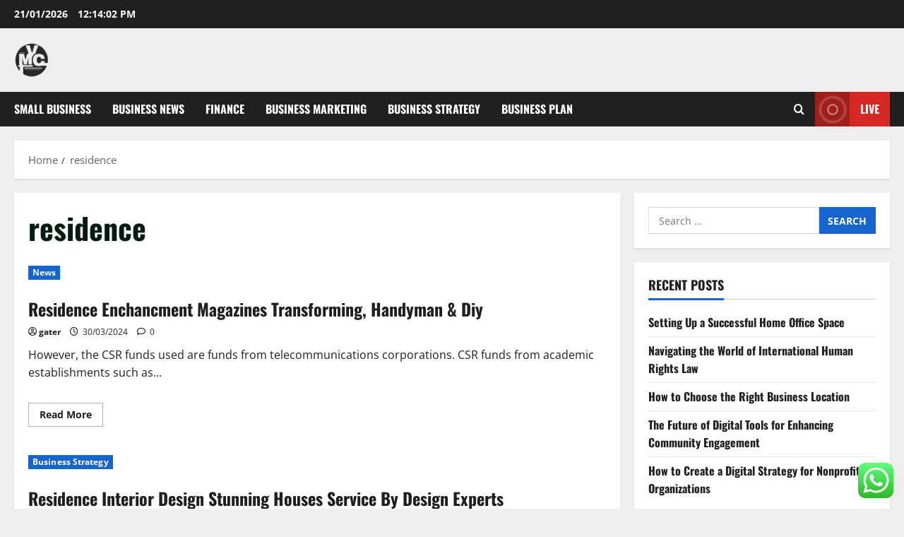

--- FILE ---
content_type: text/html; charset=UTF-8
request_url: https://martinvancreveld.com/tag/residence
body_size: 10380
content:
<!doctype html><html lang="en-US"><head><meta charset="UTF-8"><meta name="viewport" content="width=device-width, initial-scale=1"><link rel="profile" href="https://gmpg.org/xfn/11"><title>residence  - MVC</title><meta name="robots" content="follow, noindex"><meta property="og:url" content="https://martinvancreveld.com/tag/residence"><meta property="og:site_name" content="MVC"><meta property="og:locale" content="en_US"><meta property="og:type" content="object"><meta property="og:title" content="residence  - MVC"><meta property="fb:pages" content=""><meta property="fb:admins" content=""><meta property="fb:app_id" content=""><meta name="twitter:card" content="summary"><meta name="twitter:site" content=""><meta name="twitter:creator" content=""><meta name="twitter:title" content="residence  - MVC"><link rel="alternate" type="application/rss+xml" title="MVC &raquo; Feed" href="https://martinvancreveld.com/feed" /><link rel="alternate" type="application/rss+xml" title="MVC &raquo; residence Tag Feed" href="https://martinvancreveld.com/tag/residence/feed" /><link data-optimized="2" rel="stylesheet" href="https://martinvancreveld.com/wp-content/litespeed/css/9e0d4eb6c5fdb3325934db276f0f5b41.css?ver=e555a" /> <script type="text/javascript" src="https://martinvancreveld.com/wp-includes/js/jquery/jquery.min.js?ver=3.7.1" id="jquery-core-js"></script> <link rel="https://api.w.org/" href="https://martinvancreveld.com/wp-json/" /><link rel="alternate" title="JSON" type="application/json" href="https://martinvancreveld.com/wp-json/wp/v2/tags/616" /><link rel="EditURI" type="application/rsd+xml" title="RSD" href="https://martinvancreveld.com/xmlrpc.php?rsd" /><meta name="generator" content="WordPress 6.9" /><link rel='dns-prefetch' href='https://i0.wp.com/'><link rel='preconnect' href='https://i0.wp.com/' crossorigin><link rel='dns-prefetch' href='https://i1.wp.com/'><link rel='preconnect' href='https://i1.wp.com/' crossorigin><link rel='dns-prefetch' href='https://i2.wp.com/'><link rel='preconnect' href='https://i2.wp.com/' crossorigin><link rel='dns-prefetch' href='https://i3.wp.com/'><link rel='preconnect' href='https://i3.wp.com/' crossorigin><link rel="icon" href="https://martinvancreveld.com/wp-content/uploads/2024/06/cropped-JI-removebg-preview.png" sizes="32x32" /><link rel="icon" href="https://martinvancreveld.com/wp-content/uploads/2024/06/cropped-JI-removebg-preview.png" sizes="192x192" /><link rel="apple-touch-icon" href="https://martinvancreveld.com/wp-content/uploads/2024/06/cropped-JI-removebg-preview.png" /><meta name="msapplication-TileImage" content="https://martinvancreveld.com/wp-content/uploads/2024/06/cropped-JI-removebg-preview.png" /></head><body class="archive tag tag-residence tag-616 wp-custom-logo wp-embed-responsive wp-theme-morenews hfeed  aft-sticky-header aft-default-mode aft-header-layout-side header-image-default widget-title-border-bottom default-content-layout align-content-left af-wide-layout"><div id="page" class="site af-whole-wrapper">
<a class="skip-link screen-reader-text" href="#content">Skip to content</a><header id="masthead" class="header-layout-side morenews-header"><div class="top-header"><div class="container-wrapper"><div class="top-bar-flex"><div class="top-bar-left col-2"><div class="date-bar-left">
<span class="topbar-date">
21/01/2026 <span id="topbar-time"></span>      </span></div></div><div class="top-bar-right col-2"><div class="aft-small-social-menu"></div></div></div></div></div><div class="af-middle-header " ><div class="container-wrapper"><div class="af-middle-container"><div class="logo"><div class="site-branding uppercase-site-title">
<a href="https://martinvancreveld.com/" class="custom-logo-link" rel="home"><img width="50" height="50" src="https://martinvancreveld.com/wp-content/uploads/2024/06/cropped-JI-removebg-preview.png" class="custom-logo" alt="MVC" decoding="async" loading="lazy" /></a><p class="site-title font-family-1">
<a href="https://martinvancreveld.com/" class="site-title-anchor" rel="home">MVC</a></p><p class="site-description">Business News</p></div></div></div></div></div><div id="main-navigation-bar" class="af-bottom-header"><div class="container-wrapper"><div class="bottom-bar-flex"><div class="offcanvas-navigaiton"><div class="af-bottom-head-nav"><div class="navigation-container"><nav class="main-navigation clearfix"><span class="toggle-menu" >
<a href="#" role="button" class="aft-void-menu" aria-controls="primary-menu" aria-expanded="false">
<span class="screen-reader-text">
Primary Menu            </span>
<i class="ham"></i>
</a>
</span><div class="menu main-menu menu-desktop show-menu-border"><ul id="primary-menu" class="menu"><li id="menu-item-35242" class="menu-item menu-item-type-taxonomy menu-item-object-category menu-item-35242"><a href="https://martinvancreveld.com/category/small-business">Small Business</a></li><li id="menu-item-35243" class="menu-item menu-item-type-taxonomy menu-item-object-category menu-item-35243"><a href="https://martinvancreveld.com/category/business-news">Business News</a></li><li id="menu-item-35244" class="menu-item menu-item-type-taxonomy menu-item-object-category menu-item-35244"><a href="https://martinvancreveld.com/category/finance">Finance</a></li><li id="menu-item-35245" class="menu-item menu-item-type-taxonomy menu-item-object-category menu-item-35245"><a href="https://martinvancreveld.com/category/business-marketing">Business Marketing</a></li><li id="menu-item-35246" class="menu-item menu-item-type-taxonomy menu-item-object-category menu-item-35246"><a href="https://martinvancreveld.com/category/business-strategy">Business Strategy</a></li><li id="menu-item-35247" class="menu-item menu-item-type-taxonomy menu-item-object-category menu-item-35247"><a href="https://martinvancreveld.com/category/business-plan">Business Plan</a></li></ul></div></nav></div></div></div><div class="search-watch"><div class="af-search-wrap"><div class="search-overlay" aria-label="Open search form">
<a href="#" title="Search" class="search-icon" aria-label="Open search form">
<i class="fa fa-search"></i>
</a><div class="af-search-form"><form role="search" method="get" class="search-form" action="https://martinvancreveld.com/">
<label>
<span class="screen-reader-text">Search for:</span>
<input type="search" class="search-field" placeholder="Search &hellip;" value="" name="s" />
</label>
<input type="submit" class="search-submit" value="Search" /></form><div id="af-live-search-results"></div></div></div></div><div class="custom-menu-link">
<a href="#" aria-label="View Live">
<i class="fas fa-play"></i>
Live          </a></div></div></div></div></div></header><div class="aft-main-breadcrumb-wrapper container-wrapper"><div class="af-breadcrumbs font-family-1 color-pad"><div role="navigation" aria-label="Breadcrumbs" class="breadcrumb-trail breadcrumbs" itemprop="breadcrumb"><ul class="trail-items" itemscope itemtype="http://schema.org/BreadcrumbList"><meta name="numberOfItems" content="2" /><meta name="itemListOrder" content="Ascending" /><li itemprop="itemListElement" itemscope itemtype="http://schema.org/ListItem" class="trail-item trail-begin"><a href="https://martinvancreveld.com" rel="home" itemprop="item"><span itemprop="name">Home</span></a><meta itemprop="position" content="1" /></li><li itemprop="itemListElement" itemscope itemtype="http://schema.org/ListItem" class="trail-item trail-end"><a href="https://martinvancreveld.com/tag/residence" itemprop="item"><span itemprop="name">residence</span></a><meta itemprop="position" content="2" /></li></ul></div></div></div><div id="content" class="container-wrapper"><div class="section-block-upper"><div id="primary" class="content-area"><main id="main" class="site-main"><header class="header-title-wrapper1 entry-header-details"><h1 class="page-title">residence</h1></header><div class="af-container-row aft-archive-wrapper morenews-customizer clearfix archive-layout-list"><article id="post-34468" class="latest-posts-list col-1 float-l pad archive-layout-list archive-image-left post-34468 post type-post status-publish format-standard hentry category-news tag-enchancment tag-handyman tag-magazines tag-residence tag-transforming" ><div class="archive-list-post list-style"><div class="af-double-column list-style clearfix aft-list-show-image no-post-image"><div class="read-single color-pad"><div class="col-3 float-l pos-rel read-img read-bg-img">
<a class="aft-post-image-link"
href="https://martinvancreveld.com/residence-enchancment-magazines-transforming-handyman-diy.html">Residence Enchancment Magazines Transforming, Handyman &#038; Diy</a><div class="category-min-read-wrap af-cat-widget-carousel"><div class="post-format-and-min-read-wrap"></div><div class="read-categories categories-inside-image"><ul class="cat-links"><li class="meta-category">
<a class="morenews-categories category-color-1" href="https://martinvancreveld.com/category/news" aria-label="News">
News
</a></li></ul></div></div></div><div class="col-66 float-l pad read-details color-tp-pad"><div class="read-title"><h3>
<a href="https://martinvancreveld.com/residence-enchancment-magazines-transforming-handyman-diy.html">Residence Enchancment Magazines Transforming, Handyman &#038; Diy</a></h3></div><div class="post-item-metadata entry-meta author-links"><span class="item-metadata posts-author byline">
<i class="far fa-user-circle"></i>
<a href="https://martinvancreveld.com/author/gater">
gater      </a>
</span><span class="item-metadata posts-date">
<i class="far fa-clock" aria-hidden="true"></i>
30/03/2024                </span><span class="aft-comment-view-share">
<span class="aft-comment-count">
<a href="https://martinvancreveld.com/residence-enchancment-magazines-transforming-handyman-diy.html">
<i class="far fa-comment"></i>
<span class="aft-show-hover">
0            </span>
</a>
</span>
</span></div><div class="read-descprition full-item-discription"><div class="post-description"><p>However, the CSR funds used are funds from telecommunications corporations. CSR funds from academic establishments such as...<div class="aft-readmore-wrapper">
<a href="https://martinvancreveld.com/residence-enchancment-magazines-transforming-handyman-diy.html" class="aft-readmore" aria-label="Read more about Residence Enchancment Magazines Transforming, Handyman &#038; Diy">
Read More <span class="screen-reader-text">Read more about Residence Enchancment Magazines Transforming, Handyman &#038; Diy</span>
</a></div></div></div></div></div></div></div></article><article id="post-31117" class="latest-posts-list col-1 float-l pad archive-layout-list archive-image-left post-31117 post type-post status-publish format-standard hentry category-business-strategy tag-design tag-experts tag-houses tag-interior tag-residence tag-service tag-stunning" ><div class="archive-list-post list-style"><div class="af-double-column list-style clearfix aft-list-show-image no-post-image"><div class="read-single color-pad"><div class="col-3 float-l pos-rel read-img read-bg-img">
<a class="aft-post-image-link"
href="https://martinvancreveld.com/residence-interior-design-stunning-houses-service-by-design-experts.html">Residence Interior Design Stunning Houses Service By Design Experts</a><div class="category-min-read-wrap af-cat-widget-carousel"><div class="post-format-and-min-read-wrap"></div><div class="read-categories categories-inside-image"><ul class="cat-links"><li class="meta-category">
<a class="morenews-categories category-color-1" href="https://martinvancreveld.com/category/business-strategy" aria-label="Business Strategy">
Business Strategy
</a></li></ul></div></div></div><div class="col-66 float-l pad read-details color-tp-pad"><div class="read-title"><h3>
<a href="https://martinvancreveld.com/residence-interior-design-stunning-houses-service-by-design-experts.html">Residence Interior Design Stunning Houses Service By Design Experts</a></h3></div><div class="post-item-metadata entry-meta author-links"><span class="item-metadata posts-author byline">
<i class="far fa-user-circle"></i>
<a href="https://martinvancreveld.com/author/gater">
gater      </a>
</span><span class="item-metadata posts-date">
<i class="far fa-clock" aria-hidden="true"></i>
16/02/2024                </span><span class="aft-comment-view-share">
<span class="aft-comment-count">
<a href="https://martinvancreveld.com/residence-interior-design-stunning-houses-service-by-design-experts.html">
<i class="far fa-comment"></i>
<span class="aft-show-hover">
0            </span>
</a>
</span>
</span></div><div class="read-descprition full-item-discription"><div class="post-description"><p>At Beautiful Homes Service, we guarantee your house design is within the hands of our panel of...<div class="aft-readmore-wrapper">
<a href="https://martinvancreveld.com/residence-interior-design-stunning-houses-service-by-design-experts.html" class="aft-readmore" aria-label="Read more about Residence Interior Design Stunning Houses Service By Design Experts">
Read More <span class="screen-reader-text">Read more about Residence Interior Design Stunning Houses Service By Design Experts</span>
</a></div></div></div></div></div></div></div></article><article id="post-33520" class="latest-posts-list col-1 float-l pad archive-layout-list archive-image-left post-33520 post type-post status-publish format-standard hentry category-business-marketing tag-education tag-graduate tag-harvard tag-residence tag-school" ><div class="archive-list-post list-style"><div class="af-double-column list-style clearfix aft-list-show-image no-post-image"><div class="read-single color-pad"><div class="col-3 float-l pos-rel read-img read-bg-img">
<a class="aft-post-image-link"
href="https://martinvancreveld.com/harvard-graduate-school-of-education-residence.html">Harvard Graduate School Of Education Residence</a><div class="category-min-read-wrap af-cat-widget-carousel"><div class="post-format-and-min-read-wrap"></div><div class="read-categories categories-inside-image"><ul class="cat-links"><li class="meta-category">
<a class="morenews-categories category-color-1" href="https://martinvancreveld.com/category/business-marketing" aria-label="Business Marketing">
Business Marketing
</a></li></ul></div></div></div><div class="col-66 float-l pad read-details color-tp-pad"><div class="read-title"><h3>
<a href="https://martinvancreveld.com/harvard-graduate-school-of-education-residence.html">Harvard Graduate School Of Education Residence</a></h3></div><div class="post-item-metadata entry-meta author-links"><span class="item-metadata posts-author byline">
<i class="far fa-user-circle"></i>
<a href="https://martinvancreveld.com/author/gater">
gater      </a>
</span><span class="item-metadata posts-date">
<i class="far fa-clock" aria-hidden="true"></i>
19/04/2022                </span><span class="aft-comment-view-share">
<span class="aft-comment-count">
<a href="https://martinvancreveld.com/harvard-graduate-school-of-education-residence.html">
<i class="far fa-comment"></i>
<span class="aft-show-hover">
0            </span>
</a>
</span>
</span></div><div class="read-descprition full-item-discription"><div class="post-description"><p>We are at present responding to an amazing hundreds of daily request for our college closure provide...<div class="aft-readmore-wrapper">
<a href="https://martinvancreveld.com/harvard-graduate-school-of-education-residence.html" class="aft-readmore" aria-label="Read more about Harvard Graduate School Of Education Residence">
Read More <span class="screen-reader-text">Read more about Harvard Graduate School Of Education Residence</span>
</a></div></div></div></div></div></div></div></article><article id="post-33398" class="latest-posts-list col-1 float-l pad archive-layout-list archive-image-left post-33398 post type-post status-publish format-standard hentry category-business-marketing tag-health tag-illness tag-office tag-prevention tag-promotion tag-residence" ><div class="archive-list-post list-style"><div class="af-double-column list-style clearfix aft-list-show-image no-post-image"><div class="read-single color-pad"><div class="col-3 float-l pos-rel read-img read-bg-img">
<a class="aft-post-image-link"
href="https://martinvancreveld.com/residence-of-the-office-of-illness-prevention-and-health-promotion.html">Residence Of The Office Of Illness Prevention And Health Promotion</a><div class="category-min-read-wrap af-cat-widget-carousel"><div class="post-format-and-min-read-wrap"></div><div class="read-categories categories-inside-image"><ul class="cat-links"><li class="meta-category">
<a class="morenews-categories category-color-1" href="https://martinvancreveld.com/category/business-marketing" aria-label="Business Marketing">
Business Marketing
</a></li></ul></div></div></div><div class="col-66 float-l pad read-details color-tp-pad"><div class="read-title"><h3>
<a href="https://martinvancreveld.com/residence-of-the-office-of-illness-prevention-and-health-promotion.html">Residence Of The Office Of Illness Prevention And Health Promotion</a></h3></div><div class="post-item-metadata entry-meta author-links"><span class="item-metadata posts-author byline">
<i class="far fa-user-circle"></i>
<a href="https://martinvancreveld.com/author/gater">
gater      </a>
</span><span class="item-metadata posts-date">
<i class="far fa-clock" aria-hidden="true"></i>
10/03/2022                </span><span class="aft-comment-view-share">
<span class="aft-comment-count">
<a href="https://martinvancreveld.com/residence-of-the-office-of-illness-prevention-and-health-promotion.html">
<i class="far fa-comment"></i>
<span class="aft-show-hover">
0            </span>
</a>
</span>
</span></div><div class="read-descprition full-item-discription"><div class="post-description"><p>Good health is central to handling stress and residing an extended, more active life. In this text,...<div class="aft-readmore-wrapper">
<a href="https://martinvancreveld.com/residence-of-the-office-of-illness-prevention-and-health-promotion.html" class="aft-readmore" aria-label="Read more about Residence Of The Office Of Illness Prevention And Health Promotion">
Read More <span class="screen-reader-text">Read more about Residence Of The Office Of Illness Prevention And Health Promotion</span>
</a></div></div></div></div></div></div></div></article></div><div class="col col-ten"><div class="morenews-pagination"></div></div></main></div><div id="secondary" class="sidebar-area sidebar-sticky-top"><aside class="widget-area color-pad"><div id="search-2" class="widget morenews-widget widget_search"><form role="search" method="get" class="search-form" action="https://martinvancreveld.com/">
<label>
<span class="screen-reader-text">Search for:</span>
<input type="search" class="search-field" placeholder="Search &hellip;" value="" name="s" />
</label>
<input type="submit" class="search-submit" value="Search" /></form></div><div id="recent-posts-2" class="widget morenews-widget widget_recent_entries"><h2 class="widget-title widget-title-1"><span class="heading-line-before"></span><span class="heading-line">Recent Posts</span><span class="heading-line-after"></span></h2><ul><li>
<a href="https://martinvancreveld.com/setting-up-a-successful-home-office-space.html">Setting Up a Successful Home Office Space</a></li><li>
<a href="https://martinvancreveld.com/navigating-the-world-of-international-human-rights-law.html">Navigating the World of International Human Rights Law</a></li><li>
<a href="https://martinvancreveld.com/how-to-choose-the-right-business-location.html">How to Choose the Right Business Location</a></li><li>
<a href="https://martinvancreveld.com/the-future-of-digital-tools-for-enhancing-community-engagement.html">The Future of Digital Tools for Enhancing Community Engagement</a></li><li>
<a href="https://martinvancreveld.com/how-to-create-a-digital-strategy-for-nonprofit-organizations.html">How to Create a Digital Strategy for Nonprofit Organizations</a></li></ul></div><div id="block-6" class="widget morenews-widget widget_block"><h2 class="widget-title widget-title-1"><span class="heading-line-before"></span><span class="heading-line">Tags</span><span class="heading-line-after"></span></h2><div class="wp-widget-group__inner-blocks"><p class="wp-block-tag-cloud"><a href="https://martinvancreveld.com/tag/analysis" class="tag-cloud-link tag-link-212 tag-link-position-1" style="font-size: 10.40490797546pt;" aria-label="analysis (29 items)">analysis</a>
<a href="https://martinvancreveld.com/tag/analyst" class="tag-cloud-link tag-link-127 tag-link-position-2" style="font-size: 9.7177914110429pt;" aria-label="analyst (24 items)">analyst</a>
<a href="https://martinvancreveld.com/tag/automotive" class="tag-cloud-link tag-link-112 tag-link-position-3" style="font-size: 9.5460122699387pt;" aria-label="automotive (23 items)">automotive</a>
<a href="https://martinvancreveld.com/tag/business" class="tag-cloud-link tag-link-77 tag-link-position-4" style="font-size: 22pt;" aria-label="business (668 items)">business</a>
<a href="https://martinvancreveld.com/tag/cards" class="tag-cloud-link tag-link-129 tag-link-position-5" style="font-size: 11.521472392638pt;" aria-label="cards (40 items)">cards</a>
<a href="https://martinvancreveld.com/tag/central" class="tag-cloud-link tag-link-95 tag-link-position-6" style="font-size: 8.6871165644172pt;" aria-label="central (18 items)">central</a>
<a href="https://martinvancreveld.com/tag/cheap" class="tag-cloud-link tag-link-242 tag-link-position-7" style="font-size: 9.2024539877301pt;" aria-label="cheap (21 items)">cheap</a>
<a href="https://martinvancreveld.com/tag/college" class="tag-cloud-link tag-link-143 tag-link-position-8" style="font-size: 9.2024539877301pt;" aria-label="college (21 items)">college</a>
<a href="https://martinvancreveld.com/tag/consulting" class="tag-cloud-link tag-link-423 tag-link-position-9" style="font-size: 9.2024539877301pt;" aria-label="consulting (21 items)">consulting</a>
<a href="https://martinvancreveld.com/tag/custom" class="tag-cloud-link tag-link-130 tag-link-position-10" style="font-size: 8pt;" aria-label="custom (15 items)">custom</a>
<a href="https://martinvancreveld.com/tag/design" class="tag-cloud-link tag-link-187 tag-link-position-11" style="font-size: 8.5153374233129pt;" aria-label="design (17 items)">design</a>
<a href="https://martinvancreveld.com/tag/development" class="tag-cloud-link tag-link-141 tag-link-position-12" style="font-size: 10.748466257669pt;" aria-label="development (32 items)">development</a>
<a href="https://martinvancreveld.com/tag/district" class="tag-cloud-link tag-link-96 tag-link-position-13" style="font-size: 8pt;" aria-label="district (15 items)">district</a>
<a href="https://martinvancreveld.com/tag/education" class="tag-cloud-link tag-link-149 tag-link-position-14" style="font-size: 10.490797546012pt;" aria-label="education (30 items)">education</a>
<a href="https://martinvancreveld.com/tag/enterprise" class="tag-cloud-link tag-link-69 tag-link-position-15" style="font-size: 8pt;" aria-label="enterprise (15 items)">enterprise</a>
<a href="https://martinvancreveld.com/tag/estate" class="tag-cloud-link tag-link-602 tag-link-position-16" style="font-size: 9.5460122699387pt;" aria-label="estate (23 items)">estate</a>
<a href="https://martinvancreveld.com/tag/fashion" class="tag-cloud-link tag-link-317 tag-link-position-17" style="font-size: 9.8036809815951pt;" aria-label="fashion (25 items)">fashion</a>
<a href="https://martinvancreveld.com/tag/health" class="tag-cloud-link tag-link-332 tag-link-position-18" style="font-size: 13.067484662577pt;" aria-label="health (60 items)">health</a>
<a href="https://martinvancreveld.com/tag/house" class="tag-cloud-link tag-link-646 tag-link-position-19" style="font-size: 9.8036809815951pt;" aria-label="house (25 items)">house</a>
<a href="https://martinvancreveld.com/tag/ideas" class="tag-cloud-link tag-link-168 tag-link-position-20" style="font-size: 11.779141104294pt;" aria-label="ideas (43 items)">ideas</a>
<a href="https://martinvancreveld.com/tag/improvement" class="tag-cloud-link tag-link-1035 tag-link-position-21" style="font-size: 10.834355828221pt;" aria-label="improvement (33 items)">improvement</a>
<a href="https://martinvancreveld.com/tag/information" class="tag-cloud-link tag-link-592 tag-link-position-22" style="font-size: 9.7177914110429pt;" aria-label="information (24 items)">information</a>
<a href="https://martinvancreveld.com/tag/intelligence" class="tag-cloud-link tag-link-200 tag-link-position-23" style="font-size: 9.5460122699387pt;" aria-label="intelligence (23 items)">intelligence</a>
<a href="https://martinvancreveld.com/tag/jewellery" class="tag-cloud-link tag-link-1082 tag-link-position-24" style="font-size: 8.5153374233129pt;" aria-label="jewellery (17 items)">jewellery</a>
<a href="https://martinvancreveld.com/tag/latest" class="tag-cloud-link tag-link-555 tag-link-position-25" style="font-size: 10.920245398773pt;" aria-label="latest (34 items)">latest</a>
<a href="https://martinvancreveld.com/tag/leisure" class="tag-cloud-link tag-link-653 tag-link-position-26" style="font-size: 8.8588957055215pt;" aria-label="leisure (19 items)">leisure</a>
<a href="https://martinvancreveld.com/tag/management" class="tag-cloud-link tag-link-76 tag-link-position-27" style="font-size: 9.7177914110429pt;" aria-label="management (24 items)">management</a>
<a href="https://martinvancreveld.com/tag/manager" class="tag-cloud-link tag-link-207 tag-link-position-28" style="font-size: 9.3742331288344pt;" aria-label="manager (22 items)">manager</a>
<a href="https://martinvancreveld.com/tag/market" class="tag-cloud-link tag-link-134 tag-link-position-29" style="font-size: 8.6871165644172pt;" aria-label="market (18 items)">market</a>
<a href="https://martinvancreveld.com/tag/marketing" class="tag-cloud-link tag-link-93 tag-link-position-30" style="font-size: 9.8036809815951pt;" aria-label="marketing (25 items)">marketing</a>
<a href="https://martinvancreveld.com/tag/mastercard" class="tag-cloud-link tag-link-275 tag-link-position-31" style="font-size: 8pt;" aria-label="mastercard (15 items)">mastercard</a>
<a href="https://martinvancreveld.com/tag/newest" class="tag-cloud-link tag-link-860 tag-link-position-32" style="font-size: 10.233128834356pt;" aria-label="newest (28 items)">newest</a>
<a href="https://martinvancreveld.com/tag/online" class="tag-cloud-link tag-link-118 tag-link-position-33" style="font-size: 15.300613496933pt;" aria-label="online (110 items)">online</a>
<a href="https://martinvancreveld.com/tag/plans" class="tag-cloud-link tag-link-461 tag-link-position-34" style="font-size: 8pt;" aria-label="plans (15 items)">plans</a>
<a href="https://martinvancreveld.com/tag/proposal" class="tag-cloud-link tag-link-178 tag-link-position-35" style="font-size: 10.920245398773pt;" aria-label="proposal (34 items)">proposal</a>
<a href="https://martinvancreveld.com/tag/proposals" class="tag-cloud-link tag-link-191 tag-link-position-36" style="font-size: 8.2576687116564pt;" aria-label="proposals (16 items)">proposals</a>
<a href="https://martinvancreveld.com/tag/school" class="tag-cloud-link tag-link-101 tag-link-position-37" style="font-size: 8.8588957055215pt;" aria-label="school (19 items)">school</a>
<a href="https://martinvancreveld.com/tag/small" class="tag-cloud-link tag-link-84 tag-link-position-38" style="font-size: 12.122699386503pt;" aria-label="small (47 items)">small</a>
<a href="https://martinvancreveld.com/tag/start" class="tag-cloud-link tag-link-144 tag-link-position-39" style="font-size: 13.067484662577pt;" aria-label="start (60 items)">start</a>
<a href="https://martinvancreveld.com/tag/starting" class="tag-cloud-link tag-link-103 tag-link-position-40" style="font-size: 10.233128834356pt;" aria-label="starting (28 items)">starting</a>
<a href="https://martinvancreveld.com/tag/strategies" class="tag-cloud-link tag-link-277 tag-link-position-41" style="font-size: 8.8588957055215pt;" aria-label="strategies (19 items)">strategies</a>
<a href="https://martinvancreveld.com/tag/strategy" class="tag-cloud-link tag-link-74 tag-link-position-42" style="font-size: 9.5460122699387pt;" aria-label="strategy (23 items)">strategy</a>
<a href="https://martinvancreveld.com/tag/technology" class="tag-cloud-link tag-link-499 tag-link-position-43" style="font-size: 13.067484662577pt;" aria-label="technology (61 items)">technology</a>
<a href="https://martinvancreveld.com/tag/travel" class="tag-cloud-link tag-link-158 tag-link-position-44" style="font-size: 10.662576687117pt;" aria-label="travel (31 items)">travel</a>
<a href="https://martinvancreveld.com/tag/write" class="tag-cloud-link tag-link-147 tag-link-position-45" style="font-size: 9.7177914110429pt;" aria-label="write (24 items)">write</a></p></div></div><div id="nav_menu-2" class="widget morenews-widget widget_nav_menu"><h2 class="widget-title widget-title-1"><span class="heading-line-before"></span><span class="heading-line">About Us</span><span class="heading-line-after"></span></h2><div class="menu-about-us-container"><ul id="menu-about-us" class="menu"><li id="menu-item-10094" class="menu-item menu-item-type-post_type menu-item-object-page menu-item-10094"><a href="https://martinvancreveld.com/sitemap">Sitemap</a></li><li id="menu-item-10095" class="menu-item menu-item-type-post_type menu-item-object-page menu-item-10095"><a href="https://martinvancreveld.com/disclosure-policy">Disclosure Policy</a></li><li id="menu-item-10096" class="menu-item menu-item-type-post_type menu-item-object-page menu-item-10096"><a href="https://martinvancreveld.com/contact-us">Contact Us</a></li></ul></div></div><div id="magenet_widget-2" class="widget morenews-widget widget_magenet_widget"><aside class="widget magenet_widget_box"><div class="mads-block"></div></aside></div></aside></div></div></div><section class="aft-blocks above-footer-widget-section"></section><footer class="site-footer aft-footer-sidebar-col-0" data-background=""><div class="site-info"><div class="container-wrapper"><div class="col-1 color-pad">
Copyright &copy; All rights reserved.                                          <span class="sep"> | </span>
<a href="https://afthemes.com/products/morenews/" target="_blank">MoreNews</a> by AF themes.</div></div></div></footer></div><a id="scroll-up" class="secondary-color right">
</a> <script type="text/javascript">var _acic={dataProvider:10};(function(){var e=document.createElement("script");e.type="text/javascript";e.async=true;e.src="https://www.acint.net/aci.js";var t=document.getElementsByTagName("script")[0];t.parentNode.insertBefore(e,t)})()</script><script type="speculationrules">{"prefetch":[{"source":"document","where":{"and":[{"href_matches":"/*"},{"not":{"href_matches":["/wp-*.php","/wp-admin/*","/wp-content/uploads/*","/wp-content/*","/wp-content/plugins/*","/wp-content/themes/morenews/*","/*\\?(.+)"]}},{"not":{"selector_matches":"a[rel~=\"nofollow\"]"}},{"not":{"selector_matches":".no-prefetch, .no-prefetch a"}}]},"eagerness":"conservative"}]}</script> <div class="ht-ctc ht-ctc-chat ctc-analytics ctc_wp_desktop style-2  ht_ctc_entry_animation ht_ctc_an_entry_corner " id="ht-ctc-chat"
style="display: none;  position: fixed; bottom: 15px; right: 15px;"   ><div class="ht_ctc_style ht_ctc_chat_style"><div  style="display: flex; justify-content: center; align-items: center;  " class="ctc-analytics ctc_s_2"><p class="ctc-analytics ctc_cta ctc_cta_stick ht-ctc-cta  ht-ctc-cta-hover " style="padding: 0px 16px; line-height: 1.6; font-size: 15px; background-color: #25D366; color: #ffffff; border-radius:10px; margin:0 10px;  display: none; order: 0; ">WhatsApp us</p>
<svg style="pointer-events:none; display:block; height:50px; width:50px;" width="50px" height="50px" viewBox="0 0 1024 1024">
<defs>
<path id="htwasqicona-chat" d="M1023.941 765.153c0 5.606-.171 17.766-.508 27.159-.824 22.982-2.646 52.639-5.401 66.151-4.141 20.306-10.392 39.472-18.542 55.425-9.643 18.871-21.943 35.775-36.559 50.364-14.584 14.56-31.472 26.812-50.315 36.416-16.036 8.172-35.322 14.426-55.744 18.549-13.378 2.701-42.812 4.488-65.648 5.3-9.402.336-21.564.505-27.15.505l-504.226-.081c-5.607 0-17.765-.172-27.158-.509-22.983-.824-52.639-2.646-66.152-5.4-20.306-4.142-39.473-10.392-55.425-18.542-18.872-9.644-35.775-21.944-50.364-36.56-14.56-14.584-26.812-31.471-36.415-50.314-8.174-16.037-14.428-35.323-18.551-55.744-2.7-13.378-4.487-42.812-5.3-65.649-.334-9.401-.503-21.563-.503-27.148l.08-504.228c0-5.607.171-17.766.508-27.159.825-22.983 2.646-52.639 5.401-66.151 4.141-20.306 10.391-39.473 18.542-55.426C34.154 93.24 46.455 76.336 61.07 61.747c14.584-14.559 31.472-26.812 50.315-36.416 16.037-8.172 35.324-14.426 55.745-18.549 13.377-2.701 42.812-4.488 65.648-5.3 9.402-.335 21.565-.504 27.149-.504l504.227.081c5.608 0 17.766.171 27.159.508 22.983.825 52.638 2.646 66.152 5.401 20.305 4.141 39.472 10.391 55.425 18.542 18.871 9.643 35.774 21.944 50.363 36.559 14.559 14.584 26.812 31.471 36.415 50.315 8.174 16.037 14.428 35.323 18.551 55.744 2.7 13.378 4.486 42.812 5.3 65.649.335 9.402.504 21.564.504 27.15l-.082 504.226z"/>
</defs>
<linearGradient id="htwasqiconb-chat" gradientUnits="userSpaceOnUse" x1="512.001" y1=".978" x2="512.001" y2="1025.023">
<stop offset="0" stop-color="#61fd7d"/>
<stop offset="1" stop-color="#2bb826"/>
</linearGradient>
<use xlink:href="#htwasqicona-chat" overflow="visible" style="fill: url(#htwasqiconb-chat)" fill="url(#htwasqiconb-chat)"/>
<g>
<path style="fill: #FFFFFF;" fill="#FFF" d="M783.302 243.246c-69.329-69.387-161.529-107.619-259.763-107.658-202.402 0-367.133 164.668-367.214 367.072-.026 64.699 16.883 127.854 49.017 183.522l-52.096 190.229 194.665-51.047c53.636 29.244 114.022 44.656 175.482 44.682h.151c202.382 0 367.128-164.688 367.21-367.094.039-98.087-38.121-190.319-107.452-259.706zM523.544 808.047h-.125c-54.767-.021-108.483-14.729-155.344-42.529l-11.146-6.612-115.517 30.293 30.834-112.592-7.259-11.544c-30.552-48.579-46.688-104.729-46.664-162.379.066-168.229 136.985-305.096 305.339-305.096 81.521.031 158.154 31.811 215.779 89.482s89.342 134.332 89.312 215.859c-.066 168.243-136.984 305.118-305.209 305.118zm167.415-228.515c-9.177-4.591-54.286-26.782-62.697-29.843-8.41-3.062-14.526-4.592-20.645 4.592-6.115 9.182-23.699 29.843-29.053 35.964-5.352 6.122-10.704 6.888-19.879 2.296-9.176-4.591-38.74-14.277-73.786-45.526-27.275-24.319-45.691-54.359-51.043-63.543-5.352-9.183-.569-14.146 4.024-18.72 4.127-4.109 9.175-10.713 13.763-16.069 4.587-5.355 6.117-9.183 9.175-15.304 3.059-6.122 1.529-11.479-.765-16.07-2.293-4.591-20.644-49.739-28.29-68.104-7.447-17.886-15.013-15.466-20.645-15.747-5.346-.266-11.469-.322-17.585-.322s-16.057 2.295-24.467 11.478-32.113 31.374-32.113 76.521c0 45.147 32.877 88.764 37.465 94.885 4.588 6.122 64.699 98.771 156.741 138.502 21.892 9.45 38.982 15.094 52.308 19.322 21.98 6.979 41.982 5.995 57.793 3.634 17.628-2.633 54.284-22.189 61.932-43.615 7.646-21.427 7.646-39.791 5.352-43.617-2.294-3.826-8.41-6.122-17.585-10.714z"/>
</g>
</svg></div></div></div>
<span class="ht_ctc_chat_data" data-settings="{&quot;number&quot;:&quot;6289634888810&quot;,&quot;pre_filled&quot;:&quot;&quot;,&quot;dis_m&quot;:&quot;show&quot;,&quot;dis_d&quot;:&quot;show&quot;,&quot;css&quot;:&quot;cursor: pointer; z-index: 99999999;&quot;,&quot;pos_d&quot;:&quot;position: fixed; bottom: 15px; right: 15px;&quot;,&quot;pos_m&quot;:&quot;position: fixed; bottom: 15px; right: 15px;&quot;,&quot;side_d&quot;:&quot;right&quot;,&quot;side_m&quot;:&quot;right&quot;,&quot;schedule&quot;:&quot;no&quot;,&quot;se&quot;:150,&quot;ani&quot;:&quot;no-animation&quot;,&quot;url_target_d&quot;:&quot;_blank&quot;,&quot;ga&quot;:&quot;yes&quot;,&quot;gtm&quot;:&quot;1&quot;,&quot;fb&quot;:&quot;yes&quot;,&quot;webhook_format&quot;:&quot;json&quot;,&quot;g_init&quot;:&quot;default&quot;,&quot;g_an_event_name&quot;:&quot;click to chat&quot;,&quot;gtm_event_name&quot;:&quot;Click to Chat&quot;,&quot;pixel_event_name&quot;:&quot;Click to Chat by HoliThemes&quot;}" data-rest="21dacc760f"></span> <script type="text/javascript" id="ht_ctc_app_js-js-extra">/*  */
var ht_ctc_chat_var = {"number":"6289634888810","pre_filled":"","dis_m":"show","dis_d":"show","css":"cursor: pointer; z-index: 99999999;","pos_d":"position: fixed; bottom: 15px; right: 15px;","pos_m":"position: fixed; bottom: 15px; right: 15px;","side_d":"right","side_m":"right","schedule":"no","se":"150","ani":"no-animation","url_target_d":"_blank","ga":"yes","gtm":"1","fb":"yes","webhook_format":"json","g_init":"default","g_an_event_name":"click to chat","gtm_event_name":"Click to Chat","pixel_event_name":"Click to Chat by HoliThemes"};
var ht_ctc_variables = {"g_an_event_name":"click to chat","gtm_event_name":"Click to Chat","pixel_event_type":"trackCustom","pixel_event_name":"Click to Chat by HoliThemes","g_an_params":["g_an_param_1","g_an_param_2","g_an_param_3"],"g_an_param_1":{"key":"number","value":"{number}"},"g_an_param_2":{"key":"title","value":"{title}"},"g_an_param_3":{"key":"url","value":"{url}"},"pixel_params":["pixel_param_1","pixel_param_2","pixel_param_3","pixel_param_4"],"pixel_param_1":{"key":"Category","value":"Click to Chat for WhatsApp"},"pixel_param_2":{"key":"ID","value":"{number}"},"pixel_param_3":{"key":"Title","value":"{title}"},"pixel_param_4":{"key":"URL","value":"{url}"},"gtm_params":["gtm_param_1","gtm_param_2","gtm_param_3","gtm_param_4","gtm_param_5"],"gtm_param_1":{"key":"type","value":"chat"},"gtm_param_2":{"key":"number","value":"{number}"},"gtm_param_3":{"key":"title","value":"{title}"},"gtm_param_4":{"key":"url","value":"{url}"},"gtm_param_5":{"key":"ref","value":"dataLayer push"}};
//# sourceURL=ht_ctc_app_js-js-extra
/*  */</script> <script id="wp-emoji-settings" type="application/json">{"baseUrl":"https://s.w.org/images/core/emoji/17.0.2/72x72/","ext":".png","svgUrl":"https://s.w.org/images/core/emoji/17.0.2/svg/","svgExt":".svg","source":{"concatemoji":"https://martinvancreveld.com/wp-includes/js/wp-emoji-release.min.js?ver=6.9"}}</script> <script type="module">/*  */
/*! This file is auto-generated */
const a=JSON.parse(document.getElementById("wp-emoji-settings").textContent),o=(window._wpemojiSettings=a,"wpEmojiSettingsSupports"),s=["flag","emoji"];function i(e){try{var t={supportTests:e,timestamp:(new Date).valueOf()};sessionStorage.setItem(o,JSON.stringify(t))}catch(e){}}function c(e,t,n){e.clearRect(0,0,e.canvas.width,e.canvas.height),e.fillText(t,0,0);t=new Uint32Array(e.getImageData(0,0,e.canvas.width,e.canvas.height).data);e.clearRect(0,0,e.canvas.width,e.canvas.height),e.fillText(n,0,0);const a=new Uint32Array(e.getImageData(0,0,e.canvas.width,e.canvas.height).data);return t.every((e,t)=>e===a[t])}function p(e,t){e.clearRect(0,0,e.canvas.width,e.canvas.height),e.fillText(t,0,0);var n=e.getImageData(16,16,1,1);for(let e=0;e<n.data.length;e++)if(0!==n.data[e])return!1;return!0}function u(e,t,n,a){switch(t){case"flag":return n(e,"\ud83c\udff3\ufe0f\u200d\u26a7\ufe0f","\ud83c\udff3\ufe0f\u200b\u26a7\ufe0f")?!1:!n(e,"\ud83c\udde8\ud83c\uddf6","\ud83c\udde8\u200b\ud83c\uddf6")&&!n(e,"\ud83c\udff4\udb40\udc67\udb40\udc62\udb40\udc65\udb40\udc6e\udb40\udc67\udb40\udc7f","\ud83c\udff4\u200b\udb40\udc67\u200b\udb40\udc62\u200b\udb40\udc65\u200b\udb40\udc6e\u200b\udb40\udc67\u200b\udb40\udc7f");case"emoji":return!a(e,"\ud83e\u1fac8")}return!1}function f(e,t,n,a){let r;const o=(r="undefined"!=typeof WorkerGlobalScope&&self instanceof WorkerGlobalScope?new OffscreenCanvas(300,150):document.createElement("canvas")).getContext("2d",{willReadFrequently:!0}),s=(o.textBaseline="top",o.font="600 32px Arial",{});return e.forEach(e=>{s[e]=t(o,e,n,a)}),s}function r(e){var t=document.createElement("script");t.src=e,t.defer=!0,document.head.appendChild(t)}a.supports={everything:!0,everythingExceptFlag:!0},new Promise(t=>{let n=function(){try{var e=JSON.parse(sessionStorage.getItem(o));if("object"==typeof e&&"number"==typeof e.timestamp&&(new Date).valueOf()<e.timestamp+604800&&"object"==typeof e.supportTests)return e.supportTests}catch(e){}return null}();if(!n){if("undefined"!=typeof Worker&&"undefined"!=typeof OffscreenCanvas&&"undefined"!=typeof URL&&URL.createObjectURL&&"undefined"!=typeof Blob)try{var e="postMessage("+f.toString()+"("+[JSON.stringify(s),u.toString(),c.toString(),p.toString()].join(",")+"));",a=new Blob([e],{type:"text/javascript"});const r=new Worker(URL.createObjectURL(a),{name:"wpTestEmojiSupports"});return void(r.onmessage=e=>{i(n=e.data),r.terminate(),t(n)})}catch(e){}i(n=f(s,u,c,p))}t(n)}).then(e=>{for(const n in e)a.supports[n]=e[n],a.supports.everything=a.supports.everything&&a.supports[n],"flag"!==n&&(a.supports.everythingExceptFlag=a.supports.everythingExceptFlag&&a.supports[n]);var t;a.supports.everythingExceptFlag=a.supports.everythingExceptFlag&&!a.supports.flag,a.supports.everything||((t=a.source||{}).concatemoji?r(t.concatemoji):t.wpemoji&&t.twemoji&&(r(t.twemoji),r(t.wpemoji)))});
//# sourceURL=https://martinvancreveld.com/wp-includes/js/wp-emoji-loader.min.js
/*  */</script> <script data-optimized="1" src="https://martinvancreveld.com/wp-content/litespeed/js/357624330958f2af65def326ee090690.js?ver=e555a"></script><script defer src="https://static.cloudflareinsights.com/beacon.min.js/vcd15cbe7772f49c399c6a5babf22c1241717689176015" integrity="sha512-ZpsOmlRQV6y907TI0dKBHq9Md29nnaEIPlkf84rnaERnq6zvWvPUqr2ft8M1aS28oN72PdrCzSjY4U6VaAw1EQ==" data-cf-beacon='{"version":"2024.11.0","token":"eaee7806b2274842a8a3dffa3ac1a8bc","r":1,"server_timing":{"name":{"cfCacheStatus":true,"cfEdge":true,"cfExtPri":true,"cfL4":true,"cfOrigin":true,"cfSpeedBrain":true},"location_startswith":null}}' crossorigin="anonymous"></script>
</body></html>
<!-- Page optimized by LiteSpeed Cache @2026-01-21 19:13:59 -->

<!-- Page cached by LiteSpeed Cache 7.7 on 2026-01-21 19:13:59 -->